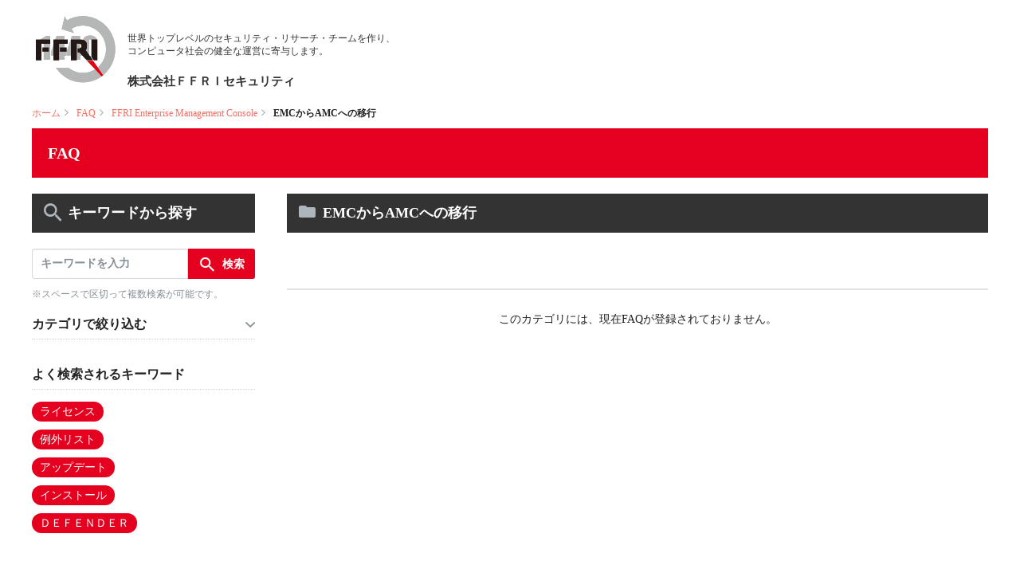

--- FILE ---
content_type: text/html
request_url: https://supportyarai.ffri.jp/faq_list.html?page=1&category=32
body_size: 30006
content:
<!DOCTYPE html>
<html lang="ja">
<head>
  <meta charset="UTF-8">

  <meta name="viewport" content="width=device-width, initial-scale=1, shrink-to-fit=no">

  <title>EMCからAMCへの移行｜FAQ｜株式会社ＦＦＲＩセキュリティ</title>

<!-- header_include -->
    <META HTTP-EQUIV="Content-type" CONTENT="text/html; charset=UTF-8">
    <meta http-equiv="X-UA-Compatible" content="IE=edge">
    <meta name="format-detection" content="telephone=no">
    <meta name="viewport" content="width=device-width, initial-scale=1">
    <meta name="description" content="">

    <link href="client_content/user/css/style.css" rel="stylesheet">
    <link href="client_content/user/css/layout.css" rel="stylesheet">
    <link href="client_content/user/css/media.css" rel="stylesheet">

    <link href="client_content/user/css/jquery.mmenu.all.css" rel="stylesheet">
    <script src="client_content/user/js/modernizr.js"></script> <!-- Modernizr -->

    <link rel="shortcut icon" href="https://supportyarai.ffri.jp/client_content/user/images/favicon.ico">
    <link rel="alternate" type="apprication/rss+xml" title="RSS 2.0" href="http://www.ffri.jp/rss.xml" />


    <!-- HTML5 shim and Respond.js for IE8 support of HTML5 elements and media queries -->
    <!--[if lt IE 9]>
      <script src="https://oss.maxcdn.com/html5shiv/3.7.2/html5shiv.min.js"></script>
      <script src="https://oss.maxcdn.com/respond/1.4.2/respond.min.js"></script>
    <!--[endif]-->


<!-- vendor css -->
<link href="isfw_assets/lib/font-awesome/css/font-awesome.css" rel="stylesheet">
<link href="isfw_assets/lib/Ionicons/css/ionicons.css" rel="stylesheet">

<link href="isfw_assets/css/isfw.css" rel="stylesheet">
<link href="client_content/i-ask/css/style.css" rel="stylesheet">

<link href="client_content/user/css/fixed_ffri-faq.css" rel="stylesheet">
<!-- /header_include -->

</head>

<body>
  <div id="wrapper" class="isfw_mainpanel">

<!-- header -->
  <header id="header" class="slide-down isfw_header">
   <div id="pagetop">
    <div class="clearfix">
     <div class="logo-area">
      <div class="logo"><a href="https://www.ffri.jp/index.htm"><img src="client_content/user/images/logo.png" alt="株式会社ＦＦＲＩセキュリティ"></a></div>
      <h1>世界トップレベルのセキュリティ・リサーチ・チームを作り、<br class="tabnon">コンピュータ社会の健全な運営に寄与します。<span>株式会社ＦＦＲＩセキュリティ</span></h1>
     </div>
    </div>
   </div>
  </header>
<!-- / header -->
<div class="isfw_pagebody">
  
  <!-- pankuzu_area_val -->
  <div class="isfw_pc">
  <div class="isfw_topicpath">
    <ul class="topicpath-list">
      <li class="topicpath-item"><a href="https://www.ffri.jp/">ホーム</a></li><li class="topicpath-item"><a href="./?page=1">FAQ</a></li><li class="topicpath-item"><a href='faq_list.html?page=1&amp;category=12'>FFRI Enterprise Management Console</a></li><li class="topicpath-item">EMCからAMCへの移行</li>
    </ul>
  </div>
</div>

  <!-- sp_menu_val -->
  
<div class="isfw_spmenu">
  <div class="isfw_spmenu-icon" data-toggle="isfw_modal" data-target="#menu-modal">
    <span class="isfw_spmenu-icon-item"><i class="icon ion-ios-search-strong"></i></span>
  </div>

  <div class="isfw_modal fade modal-dialog-top" id="menu-modal" tabindex="-1" aria-hidden="true">
    <div class="modal-dialog">
      <div class="modal-content">
        <div class="modal-header">
          <button type="button" class="close" data-dismiss="isfw_modal">
            <span aria-hidden="true">&times;</span>
          </button>
        </div>
        <div class="modal-body">
          <div class="isfw_sidecontent">
            <!-- sp_menu_keyword_area_val -->
            
<!-- keyword search -->
<div class="isfw_kwsearch">
  <div class="isfw_ttlh2"><h2 class="ttl-item">キーワードから探す</h2></div>
  <form action="faq.html?page=1" method="post" name="searchForm_sp_menu_keyword_area" class="form-inline" onsubmit="return checkMainSearch_2('searchForm_sp_menu_keyword_area', 'key');">

    <!-- kwsearch-content -->
    <div class="kwsearch-content">
      <div class="kwsearch-form form-group">
        <input name="key" type="text" value="" class="form-control" placeholder="キーワードを入力" />
        <span class="isfw_btn"><input type="submit" name="btn" value="検索" class="btn-item" /></span>
      </div>
      <p class="caption">※スペースで区切って複数検索が可能です。</p>
    </div>
    <!-- /.kwsearch-content -->

    <!-- refine-content -->
    <div class="kwsearch-refine">
      <div class="isfw_ttlh3"><h3 class="ttl-item">カテゴリで絞り込む</h3></div>
      <div class="kwsearch-refine-content">
        <ul class="checkbox">
          <li class="checkbox-item"><label><input type="checkbox" id="cid[2]" name="cid[2]" class="checkbox-input" value="2" /><span class="checkbox-parts">FFRI yarai</span></label></li>
<li class="checkbox-item"><label><input type="checkbox" id="cid[12]" name="cid[12]" class="checkbox-input" value="12" /><span class="checkbox-parts">FFRI Enterprise Management Console</span></label></li>
<li class="checkbox-item"><label><input type="checkbox" id="cid[20]" name="cid[20]" class="checkbox-input" value="20" /><span class="checkbox-parts">FFRI AMC</span></label></li>
<li class="checkbox-item"><label><input type="checkbox" id="cid[36]" name="cid[36]" class="checkbox-input" value="36" /><span class="checkbox-parts">重要トピック</span></label></li>
<li class="checkbox-item"><label><input type="checkbox" id="cid[38]" name="cid[38]" class="checkbox-input" value="38" /><span class="checkbox-parts">マルウェア情報</span></label></li>

        </ul>
      </div>
    </div>
    <!-- /.refine-content -->

    <!-- frequently-content -->
    <div class="kwsearch-frequently">
      <div class="isfw_ttlh3"><h3 class="ttl-item">よく検索されるキーワード</h3></div>
      <div class="kwsearch-frequently-content">
        <ul class="kwsearch-frequently-list">
          <li class="frequently-item"><a href="faq.html?page=1&amp;key=%E3%83%A9%E3%82%A4%E3%82%BB%E3%83%B3%E3%82%B9">ライセンス</a></li>
<li class="frequently-item"><a href="faq.html?page=1&amp;key=%E4%BE%8B%E5%A4%96%E3%83%AA%E3%82%B9%E3%83%88">例外リスト</a></li>
<li class="frequently-item"><a href="faq.html?page=1&amp;key=%E3%82%A2%E3%83%83%E3%83%97%E3%83%87%E3%83%BC%E3%83%88">アップデート</a></li>
<li class="frequently-item"><a href="faq.html?page=1&amp;key=%E3%82%A4%E3%83%B3%E3%82%B9%E3%83%88%E3%83%BC%E3%83%AB">インストール</a></li>
<li class="frequently-item"><a href="faq.html?page=1&amp;key=%EF%BC%A4%EF%BC%A5%EF%BC%A6%EF%BC%A5%EF%BC%AE%EF%BC%A4%EF%BC%A5%EF%BC%B2">ＤＥＦＥＮＤＥＲ</a></li>

        </ul>
      </div>    </div>
    <!-- /.frequently-content -->

  </form>
</div>
<!-- /.kwsearch -->

            <!-- sp_menu_category_area_val -->
            
<div class="isfw_catsearch">

  <div class="isfw_ttlh2"><h2 class="ttl-item">カテゴリから探す</h2></div>

  <div class="catsearch-content">
<ul class="cat1st">
<li class="cat-item"><div class="cat-item-inner"><a href="faq_list.html?page=1&amp;category=2"><span class="link-item">FFRI yarai</span><span class="link-item-num"></span></a><span class="cat-open"></span></div>
<ul class="cat2nd">
<li class="cat-item"><div class="cat-item-inner"><a href="faq_list.html?page=1&amp;category=3"><span class="link-item">一般情報</span><span class="link-item-num">(68件)</span></a></div></li>
<li class="cat-item"><div class="cat-item-inner"><a href="faq_list.html?page=1&amp;category=4"><span class="link-item">インストール/アップデート</span><span class="link-item-num">(19件)</span></a></div></li>
<li class="cat-item"><div class="cat-item-inner"><a href="faq_list.html?page=1&amp;category=5"><span class="link-item">ライセンス</span><span class="link-item-num">(15件)</span></a></div></li>
<li class="cat-item"><div class="cat-item-inner"><a href="faq_list.html?page=1&amp;category=6"><span class="link-item">ポリシー</span><span class="link-item-num"></span></a></div></li>
<li class="cat-item"><div class="cat-item-inner"><a href="faq_list.html?page=1&amp;category=7"><span class="link-item">スキャン/検知/例外リスト</span><span class="link-item-num">(30件)</span></a></div></li>
<li class="cat-item"><div class="cat-item-inner"><a href="faq_list.html?page=1&amp;category=8"><span class="link-item">エラー</span><span class="link-item-num">(3件)</span></a></div></li>
<li class="cat-item"><div class="cat-item-inner"><a href="faq_list.html?page=1&amp;category=30"><span class="link-item">EDR機能</span><span class="link-item-num">(8件)</span></a></div></li>
<li class="cat-item"><div class="cat-item-inner"><a href="faq_list.html?page=1&amp;category=34"><span class="link-item">クラウド連携機能</span><span class="link-item-num">(6件)</span></a></div></li>
<li class="cat-item"><div class="cat-item-inner"><a href="faq_list.html?page=1&amp;category=11"><span class="link-item">その他</span><span class="link-item-num">(19件)</span></a></div></li>
</ul>
</li>
<li class="cat-item"><div class="cat-item-inner"><a href="faq_list.html?page=1&amp;category=12"><span class="link-item">FFRI Enterprise Management Console</span><span class="link-item-num"></span></a><span class="cat-open"></span></div>
<ul class="cat2nd">
<li class="cat-item"><div class="cat-item-inner"><a href="faq_list.html?page=1&amp;category=13"><span class="link-item">一般情報</span><span class="link-item-num">(19件)</span></a></div></li>
<li class="cat-item"><div class="cat-item-inner"><a href="faq_list.html?page=1&amp;category=14"><span class="link-item">インストール/アップデート</span><span class="link-item-num">(9件)</span></a></div></li>
<li class="cat-item"><div class="cat-item-inner"><a href="faq_list.html?page=1&amp;category=15"><span class="link-item">ライセンス</span><span class="link-item-num">(2件)</span></a></div></li>
<li class="cat-item"><div class="cat-item-inner"><a href="faq_list.html?page=1&amp;category=16"><span class="link-item">ポリシー</span><span class="link-item-num">(2件)</span></a></div></li>
<li class="cat-item"><div class="cat-item-inner"><a href="faq_list.html?page=1&amp;category=17"><span class="link-item">スキャン/検知/例外リスト</span><span class="link-item-num">(11件)</span></a></div></li>
<li class="cat-item"><div class="cat-item-inner"><a href="faq_list.html?page=1&amp;category=18"><span class="link-item">エラー</span><span class="link-item-num"></span></a></div></li>
<li class="cat-item"><div class="cat-item-inner"><a href="faq_list.html?page=1&amp;category=32"><span class="link-item">EMCからAMCへの移行</span><span class="link-item-num"></span></a></div></li>
<li class="cat-item"><div class="cat-item-inner"><a href="faq_list.html?page=1&amp;category=19"><span class="link-item">その他</span><span class="link-item-num">(2件)</span></a></div></li>
</ul>
</li>
<li class="cat-item"><div class="cat-item-inner"><a href="faq_list.html?page=1&amp;category=20"><span class="link-item">FFRI AMC</span><span class="link-item-num"></span></a><span class="cat-open"></span></div>
<ul class="cat2nd">
<li class="cat-item"><div class="cat-item-inner"><a href="faq_list.html?page=1&amp;category=21"><span class="link-item">一般情報</span><span class="link-item-num">(58件)</span></a></div></li>
<li class="cat-item"><div class="cat-item-inner"><a href="faq_list.html?page=1&amp;category=22"><span class="link-item">インストール/アップデート</span><span class="link-item-num">(25件)</span></a></div></li>
<li class="cat-item"><div class="cat-item-inner"><a href="faq_list.html?page=1&amp;category=23"><span class="link-item">ライセンス</span><span class="link-item-num">(8件)</span></a></div></li>
<li class="cat-item"><div class="cat-item-inner"><a href="faq_list.html?page=1&amp;category=24"><span class="link-item">ポリシー</span><span class="link-item-num">(4件)</span></a></div></li>
<li class="cat-item"><div class="cat-item-inner"><a href="faq_list.html?page=1&amp;category=25"><span class="link-item">スキャン/検知/例外リスト</span><span class="link-item-num">(22件)</span></a></div></li>
<li class="cat-item"><div class="cat-item-inner"><a href="faq_list.html?page=1&amp;category=26"><span class="link-item">エラー</span><span class="link-item-num">(5件)</span></a></div></li>
<li class="cat-item"><div class="cat-item-inner"><a href="faq_list.html?page=1&amp;category=31"><span class="link-item">EDR機能</span><span class="link-item-num">(8件)</span></a></div></li>
<li class="cat-item"><div class="cat-item-inner"><a href="faq_list.html?page=1&amp;category=33"><span class="link-item">EMCからAMCへの移行</span><span class="link-item-num"></span></a></div></li>
<li class="cat-item"><div class="cat-item-inner"><a href="faq_list.html?page=1&amp;category=35"><span class="link-item">クラウド連携機能</span><span class="link-item-num">(6件)</span></a></div></li>
<li class="cat-item"><div class="cat-item-inner"><a href="faq_list.html?page=1&amp;category=27"><span class="link-item">その他</span><span class="link-item-num">(17件)</span></a></div></li>
</ul>
</li>
<li class="cat-item"><div class="cat-item-inner"><a href="faq_list.html?page=1&amp;category=36"><span class="link-item">重要トピック</span><span class="link-item-num">(10件)</span></a></div></li>
<li class="cat-item"><div class="cat-item-inner"><a href="faq_list.html?page=1&amp;category=38"><span class="link-item">マルウェア情報</span><span class="link-item-num">(50件)</span></a><span class="cat-open"></span></div>
<ul class="cat2nd">
<li class="cat-item"><div class="cat-item-inner"><a href="faq_list.html?page=1&amp;category=39"><span class="link-item">サイバー攻撃</span><span class="link-item-num">(12件)</span></a></div></li>
<li class="cat-item"><div class="cat-item-inner"><a href="faq_list.html?page=1&amp;category=40"><span class="link-item">ランサムウェア</span><span class="link-item-num">(44件)</span></a></div></li>
<li class="cat-item"><div class="cat-item-inner"><a href="faq_list.html?page=1&amp;category=41"><span class="link-item">ファイルレスマルウェア</span><span class="link-item-num">(8件)</span></a></div></li>
<li class="cat-item"><div class="cat-item-inner"><a href="faq_list.html?page=1&amp;category=42"><span class="link-item">脆弱性攻撃</span><span class="link-item-num">(4件)</span></a></div></li>
</ul>
</li>
</ul>

  </div>
  <!-- /.catsearch-content -->

</div>
<!-- /.catsearch -->

          </div>
        </div>
      </div>
    </div>
  </div>
  <!-- /.isfw_modal -->
</div>
<!-- /.isfw_spmenu -->



  <div class="isfw_ttlh1"><h1 class="ttl-item">FAQ</h1></div>

  <div class="isfw_container ">
    <div class="isfw_sidecontent">
      <!-- side_keyword_area_val -->
      
<!-- keyword search -->
<div class="isfw_kwsearch">
  <div class="isfw_ttlh2"><h2 class="ttl-item">キーワードから探す</h2></div>
  <form action="faq.html?page=1" method="post" name="searchForm_side_keyword_area" class="form-inline" onsubmit="return checkMainSearch_2('searchForm_side_keyword_area', 'key');">

    <!-- kwsearch-content -->
    <div class="kwsearch-content">
      <div class="kwsearch-form form-group">
        <input name="key" type="text" value="" class="form-control" placeholder="キーワードを入力" />
        <span class="isfw_btn"><input type="submit" name="btn" value="検索" class="btn-item" /></span>
      </div>
      <p class="caption">※スペースで区切って複数検索が可能です。</p>
    </div>
    <!-- /.kwsearch-content -->

    <!-- refine-content -->
    <div class="kwsearch-refine">
      <div class="isfw_ttlh3"><h3 class="ttl-item">カテゴリで絞り込む</h3></div>
      <div class="kwsearch-refine-content">
        <ul class="checkbox">
          <li class="checkbox-item"><label><input type="checkbox" id="cid[2]" name="cid[2]" class="checkbox-input" value="2" /><span class="checkbox-parts">FFRI yarai</span></label></li>
<li class="checkbox-item"><label><input type="checkbox" id="cid[12]" name="cid[12]" class="checkbox-input" value="12" /><span class="checkbox-parts">FFRI Enterprise Management Console</span></label></li>
<li class="checkbox-item"><label><input type="checkbox" id="cid[20]" name="cid[20]" class="checkbox-input" value="20" /><span class="checkbox-parts">FFRI AMC</span></label></li>
<li class="checkbox-item"><label><input type="checkbox" id="cid[36]" name="cid[36]" class="checkbox-input" value="36" /><span class="checkbox-parts">重要トピック</span></label></li>
<li class="checkbox-item"><label><input type="checkbox" id="cid[38]" name="cid[38]" class="checkbox-input" value="38" /><span class="checkbox-parts">マルウェア情報</span></label></li>

        </ul>
      </div>
    </div>
    <!-- /.refine-content -->

    <!-- frequently-content -->
    <div class="kwsearch-frequently">
      <div class="isfw_ttlh3"><h3 class="ttl-item">よく検索されるキーワード</h3></div>
      <div class="kwsearch-frequently-content">
        <ul class="kwsearch-frequently-list">
          <li class="frequently-item"><a href="faq.html?page=1&amp;key=%E3%83%A9%E3%82%A4%E3%82%BB%E3%83%B3%E3%82%B9">ライセンス</a></li>
<li class="frequently-item"><a href="faq.html?page=1&amp;key=%E4%BE%8B%E5%A4%96%E3%83%AA%E3%82%B9%E3%83%88">例外リスト</a></li>
<li class="frequently-item"><a href="faq.html?page=1&amp;key=%E3%82%A2%E3%83%83%E3%83%97%E3%83%87%E3%83%BC%E3%83%88">アップデート</a></li>
<li class="frequently-item"><a href="faq.html?page=1&amp;key=%E3%82%A4%E3%83%B3%E3%82%B9%E3%83%88%E3%83%BC%E3%83%AB">インストール</a></li>
<li class="frequently-item"><a href="faq.html?page=1&amp;key=%EF%BC%A4%EF%BC%A5%EF%BC%A6%EF%BC%A5%EF%BC%AE%EF%BC%A4%EF%BC%A5%EF%BC%B2">ＤＥＦＥＮＤＥＲ</a></li>

        </ul>
      </div>    </div>
    <!-- /.frequently-content -->

  </form>
</div>
<!-- /.kwsearch -->

      <!-- side_category_area_val -->
      
<div class="isfw_catsearch">

  <div class="isfw_ttlh2"><h2 class="ttl-item">カテゴリから探す</h2></div>

  <div class="catsearch-content">
<ul class="cat1st">
<li class="cat-item"><div class="cat-item-inner"><a href="faq_list.html?page=1&amp;category=2"><span class="link-item">FFRI yarai</span><span class="link-item-num"></span></a><span class="cat-open"></span></div>
<ul class="cat2nd">
<li class="cat-item"><div class="cat-item-inner"><a href="faq_list.html?page=1&amp;category=3"><span class="link-item">一般情報</span><span class="link-item-num">(68件)</span></a></div></li>
<li class="cat-item"><div class="cat-item-inner"><a href="faq_list.html?page=1&amp;category=4"><span class="link-item">インストール/アップデート</span><span class="link-item-num">(19件)</span></a></div></li>
<li class="cat-item"><div class="cat-item-inner"><a href="faq_list.html?page=1&amp;category=5"><span class="link-item">ライセンス</span><span class="link-item-num">(15件)</span></a></div></li>
<li class="cat-item"><div class="cat-item-inner"><a href="faq_list.html?page=1&amp;category=6"><span class="link-item">ポリシー</span><span class="link-item-num"></span></a></div></li>
<li class="cat-item"><div class="cat-item-inner"><a href="faq_list.html?page=1&amp;category=7"><span class="link-item">スキャン/検知/例外リスト</span><span class="link-item-num">(30件)</span></a></div></li>
<li class="cat-item"><div class="cat-item-inner"><a href="faq_list.html?page=1&amp;category=8"><span class="link-item">エラー</span><span class="link-item-num">(3件)</span></a></div></li>
<li class="cat-item"><div class="cat-item-inner"><a href="faq_list.html?page=1&amp;category=30"><span class="link-item">EDR機能</span><span class="link-item-num">(8件)</span></a></div></li>
<li class="cat-item"><div class="cat-item-inner"><a href="faq_list.html?page=1&amp;category=34"><span class="link-item">クラウド連携機能</span><span class="link-item-num">(6件)</span></a></div></li>
<li class="cat-item"><div class="cat-item-inner"><a href="faq_list.html?page=1&amp;category=11"><span class="link-item">その他</span><span class="link-item-num">(19件)</span></a></div></li>
</ul>
</li>
<li class="cat-item"><div class="cat-item-inner"><a href="faq_list.html?page=1&amp;category=12"><span class="link-item">FFRI Enterprise Management Console</span><span class="link-item-num"></span></a><span class="cat-open"></span></div>
<ul class="cat2nd">
<li class="cat-item"><div class="cat-item-inner"><a href="faq_list.html?page=1&amp;category=13"><span class="link-item">一般情報</span><span class="link-item-num">(19件)</span></a></div></li>
<li class="cat-item"><div class="cat-item-inner"><a href="faq_list.html?page=1&amp;category=14"><span class="link-item">インストール/アップデート</span><span class="link-item-num">(9件)</span></a></div></li>
<li class="cat-item"><div class="cat-item-inner"><a href="faq_list.html?page=1&amp;category=15"><span class="link-item">ライセンス</span><span class="link-item-num">(2件)</span></a></div></li>
<li class="cat-item"><div class="cat-item-inner"><a href="faq_list.html?page=1&amp;category=16"><span class="link-item">ポリシー</span><span class="link-item-num">(2件)</span></a></div></li>
<li class="cat-item"><div class="cat-item-inner"><a href="faq_list.html?page=1&amp;category=17"><span class="link-item">スキャン/検知/例外リスト</span><span class="link-item-num">(11件)</span></a></div></li>
<li class="cat-item"><div class="cat-item-inner"><a href="faq_list.html?page=1&amp;category=18"><span class="link-item">エラー</span><span class="link-item-num"></span></a></div></li>
<li class="cat-item"><div class="cat-item-inner"><a href="faq_list.html?page=1&amp;category=32"><span class="link-item">EMCからAMCへの移行</span><span class="link-item-num"></span></a></div></li>
<li class="cat-item"><div class="cat-item-inner"><a href="faq_list.html?page=1&amp;category=19"><span class="link-item">その他</span><span class="link-item-num">(2件)</span></a></div></li>
</ul>
</li>
<li class="cat-item"><div class="cat-item-inner"><a href="faq_list.html?page=1&amp;category=20"><span class="link-item">FFRI AMC</span><span class="link-item-num"></span></a><span class="cat-open"></span></div>
<ul class="cat2nd">
<li class="cat-item"><div class="cat-item-inner"><a href="faq_list.html?page=1&amp;category=21"><span class="link-item">一般情報</span><span class="link-item-num">(58件)</span></a></div></li>
<li class="cat-item"><div class="cat-item-inner"><a href="faq_list.html?page=1&amp;category=22"><span class="link-item">インストール/アップデート</span><span class="link-item-num">(25件)</span></a></div></li>
<li class="cat-item"><div class="cat-item-inner"><a href="faq_list.html?page=1&amp;category=23"><span class="link-item">ライセンス</span><span class="link-item-num">(8件)</span></a></div></li>
<li class="cat-item"><div class="cat-item-inner"><a href="faq_list.html?page=1&amp;category=24"><span class="link-item">ポリシー</span><span class="link-item-num">(4件)</span></a></div></li>
<li class="cat-item"><div class="cat-item-inner"><a href="faq_list.html?page=1&amp;category=25"><span class="link-item">スキャン/検知/例外リスト</span><span class="link-item-num">(22件)</span></a></div></li>
<li class="cat-item"><div class="cat-item-inner"><a href="faq_list.html?page=1&amp;category=26"><span class="link-item">エラー</span><span class="link-item-num">(5件)</span></a></div></li>
<li class="cat-item"><div class="cat-item-inner"><a href="faq_list.html?page=1&amp;category=31"><span class="link-item">EDR機能</span><span class="link-item-num">(8件)</span></a></div></li>
<li class="cat-item"><div class="cat-item-inner"><a href="faq_list.html?page=1&amp;category=33"><span class="link-item">EMCからAMCへの移行</span><span class="link-item-num"></span></a></div></li>
<li class="cat-item"><div class="cat-item-inner"><a href="faq_list.html?page=1&amp;category=35"><span class="link-item">クラウド連携機能</span><span class="link-item-num">(6件)</span></a></div></li>
<li class="cat-item"><div class="cat-item-inner"><a href="faq_list.html?page=1&amp;category=27"><span class="link-item">その他</span><span class="link-item-num">(17件)</span></a></div></li>
</ul>
</li>
<li class="cat-item"><div class="cat-item-inner"><a href="faq_list.html?page=1&amp;category=36"><span class="link-item">重要トピック</span><span class="link-item-num">(10件)</span></a></div></li>
<li class="cat-item"><div class="cat-item-inner"><a href="faq_list.html?page=1&amp;category=38"><span class="link-item">マルウェア情報</span><span class="link-item-num">(50件)</span></a><span class="cat-open"></span></div>
<ul class="cat2nd">
<li class="cat-item"><div class="cat-item-inner"><a href="faq_list.html?page=1&amp;category=39"><span class="link-item">サイバー攻撃</span><span class="link-item-num">(12件)</span></a></div></li>
<li class="cat-item"><div class="cat-item-inner"><a href="faq_list.html?page=1&amp;category=40"><span class="link-item">ランサムウェア</span><span class="link-item-num">(44件)</span></a></div></li>
<li class="cat-item"><div class="cat-item-inner"><a href="faq_list.html?page=1&amp;category=41"><span class="link-item">ファイルレスマルウェア</span><span class="link-item-num">(8件)</span></a></div></li>
<li class="cat-item"><div class="cat-item-inner"><a href="faq_list.html?page=1&amp;category=42"><span class="link-item">脆弱性攻撃</span><span class="link-item-num">(4件)</span></a></div></li>
</ul>
</li>
</ul>

  </div>
  <!-- /.catsearch-content -->

</div>
<!-- /.catsearch -->

    </div>
    <div class="isfw_maincontent">

      <!-- category_no_icon_menu_val -->
      

<!-- catsearch -->
<div class="isfw_catsearch">
  <!-- category-title -->
  <div class="isfw_ttlh2"><h2 class="ttl-item">EMCからAMCへの移行</h2></div>

</div>
<!-- /.catsearch -->


      <!-- category_small_icon_menu_val -->
      

      <!-- category_big_icon_menu_val -->
      

      <div class="isfw_results">

        <!-- listhead -->
        <div class="listhead">
          <span class="listhead-cont"></span>
        </div>

        <!-- result-content -->
        <div class="results-content">
          <ul class="faq-list">
            <li><span class="no_faq_data">このカテゴリには、現在FAQが登録されておりません。</span></li>

          </ul>
        </div>

      </div>

      <!-- pager_area_val -->
      

      <!-- faq_rank_area_val -->
      

    </div>
    <!-- /.isfw_maincontent -->

  </div>
  <!-- .isfw_container -->

  <!-- pankuzu_area_sp_val -->
  <div class="isfw_sp">
  <div class="isfw_topicpath">
    <ul class="topicpath-list">
      <li class="topicpath-item"><a href="https://www.ffri.jp/">ホーム</a></li><li class="topicpath-item"><a href="./?page=1">FAQ</a></li><li class="topicpath-item"><a href='faq_list.html?page=1&amp;category=12'>FFRI Enterprise Management Console</a></li><li class="topicpath-item">EMCからAMCへの移行</li>
    </ul>
  </div>
</div>

  <!-- credit -->
  <div class="service_mark text-right"><a href="http://scala-com.jp/i-ask/" target="_blank"><img src="isfw_assets/service/i-ask/img/logo_iask.gif" alt="Powered by i-ask"></a></div>


</div>
<!-- .isfw_pagebody -->
<!-- footer -->
  <div class="pagetop"><a href="#wrapper"><img src="client_content/user/images/pagetop.jpg" alt="pagetop"></a></div>

  <footer id="footer" class="isfw_footer">
  <div class="inner clearfix">
  <div class="logo"><img src="client_content/user/images/logo.png" alt="株式会社ＦＦＲＩセキュリティ"></div>
  <p class="footer-info"><span>株式会社ＦＦＲＩセキュリティ</span></p>
  <p class="copy"><small>Copyright(C)<script type="text/javascript">document.write(new Date().getFullYear());</script> ＦＦＲＩ Ｓｅｃｕｒｉｔｙ， Ｉｎｃ． All Rights Reserved.</small></p>
  </div>
  </footer>
<!-- / footer -->

</div><!-- .isfw_mainpanel -->

<!-- footer_include -->

<script src="https://ajax.googleapis.com/ajax/libs/jquery/1.11.3/jquery.min.js"></script>
<script src="client_content/user/js/bootstrap.min.js"></script>

<script src="client_content/user/js/jquery.flexslider-min.js"></script>
<script src="client_content/user/js/jquery.mmenu.all.min.js"></script>
<script src="client_content/user/js/sidemenu.js"></script>
<script src="client_content/user/js/custom.js"></script>
<script>
$(function(){
$(".open").on("click", function() {
  $(this).next().slideToggle("slow");
  if ($(this).hasClass('active')) {
    $(this).removeClass('active');
  }
  else {
    $(this).addClass('active');
  }
});
});
</script>

<!-- vendor js -->
<!-- 衝突 <script src="isfw_assets/lib/jquery/jquery.js"></script> -->
<script src="isfw_assets/lib/popper.js/popper.js"></script>
<script src="isfw_assets/lib/bootstrap/bootstrap.js"></script>
<script src="isfw_assets/lib/perfect-scrollbar/js/perfect-scrollbar.jquery.min.js"></script>
<script src="isfw_assets/lib/jquery-match-height-master/dist/jquery.matchHeight-min.js"></script>
<!-- 衝突 <script src="isfw_assets/js/libs.js"></script> -->

<!-- i-ask js -->
<script src="isfw_assets/service/i-ask/js/libs.js"></script>
<script src="isfw_assets/service/i-ask/js/jquery-1.7.2.min.js"></script>
<script>
var $172 = $.noConflict(true);
</script>
<script src="isfw_assets/service/i-ask/js/ask_branch.js"></script>
<script src="isfw_assets/service/i-ask/js/branch_scroll.js"></script>
<!-- /footer_include -->

<script src="js/iask.js"></script>

</body>
</html>

--- FILE ---
content_type: text/css
request_url: https://supportyarai.ffri.jp/client_content/user/css/media.css
body_size: 29335
content:
@charset "UTF-8";

.tab02 {display:none;}
@media (max-width: 1250px) {
.tabnon {display:none;}
}
@media (max-width: 1080px) {
.tabnon02 {display:none;}
.tab02 {display:block;}
#pagetop .pull-right nav ul li {font-size:1.4rem; margin-right:5px;}
}
@media (max-width: 1024px) {
	#flexslider .slides li .catch {
		width:40%;
		top:25%;
		right:4%;
		}
		#flexslider .slides li .catch h3 {
			font-size: 3rem;
			font-weight:600;
			margin:0;
			}
		#flexslider .slides li .catch p {
			font-size: 1.4rem;
			margin-top:30px;
			line-height:1.8;
			}
}
@media (max-width: 800px) {
body {
	min-width:0;
	font-weight:500;
	font-size: 13px;
	font-size: 1.3rem;
	}

.sn {display:none;}
.sp {display:block;}
img.maximg {width:100%;}

.col2-contener div.right-column {
	float:none;
	width:100%;
	}
.col2-contener aside { display:none;}
.col2-contener table tr th, .col2-contener table tr td {
	padding:2%;
	}
	.col2-contener table tr th {font-size:1.8rem;}


/*----- header -----*/
header#header {
	padding:2% 2%;
	background-color:#fff;
	}
#pagetop .logo-area {
	width:100%;
	float:none;
	}
	.logo-area .logo {
		width:10%;
		}
		.logo-area .logo img { width:100%;}
	.logo-area h1 {
		margin-top:0;
		font-size:1rem;
		}
		.logo-area h1 span {
			display:block;
			margin-top:5px;
			font-size:1.6rem;
			font-weight:600;
			}
ul.language { display:block; margin:6px 0 0; text-align:right;}
/*#header.fix ul.language {
	position:absolute;
	top:30px;
	left:25%;
	text-align:left;
	}*/

.searchBox {display:inline-block; height:20px; margin-left:10px; vertical-align:middle; font-weight:500;}
.fb-btn {display:inline-block; margin-left:10px; vertical-align:middle;}

nav.gnav,.cd-header-buttons {display:none !important;}

/*  MENU  */
#menu{
    text-align:left;
}
#menubtn{
    cursor: pointer;
    position:fixed !important;
    z-index:1 !important;
    top:2%;
    right:2%;
    width:44px;
    height:44px;
    background-color:rgba(230,0,31,0.8);
    cursor: pointer;
	text-align:center;
	color:#fff;
}
html:not(.mm-opening):not(.mm-opened) #menubtn
{
    transition: top 0.3s ease;
}
#menubtn:before,
#menubtn:after,
#menubtn span.mbdr
{
    background: #fff;
    content: '';
    display: block;
    width: 30px;
    height: 3px;
    position: absolute;
    left: 7px;
}
#menubtn:before
{
    top: 10px;
}
#menubtn span.mbdr
{
    top: 20px;
}
#menubtn:after
{
    top: 30px;
}
#menubtn span.moji {
	position:absolute;
	width:100%;
	left:0;
	bottom:5px;
	font-size:0.9em;
	}

.mm-vertical .mm-panel{
    z-index: 300;
}

/*----- flexslider -----*/
#flexslider .slides li {
	width:100%;
	min-width:0;
	overflow:hidden;
	}
	#flexslider .slides li img {
		width:140%;
		margin-left:-20%;
		}

#flexslider .slides li .catch {
	width:45%;
	position:absolute;
	top:20%;
	right:2%;
	margin:auto;
	}
	#flexslider .slides li .catch h3 {
		font-size:2.8rem;
		font-weight:600;
		margin:0;
		}
	#flexslider .slides li .catch p {
		font-size:1.3rem;
		margin-top:10px;
		line-height:1.8;
		}
/* Control Nav */
#flexslider .flex-control-nav {
overflow: hidden;
position: absolute;
width:100%;
margin:auto;
left:0;
right:0;
text-align:center;
z-index: 10;
bottom: 0;
line-height:1.2em;
}
#flexslider .flex-control-nav li {display:inline;}
#flexslider .flex-control-nav li a {
width: 40px;
height: 5px;
display:inline-block;
text-indent: -20000px;
margin: 0 5px 0;
background:#d1d1d1;
cursor: pointer;
}
#flexslider .flex-control-nav li a.flex-active {
background:#e60012;
}

/*----- Bread_crumb_List -----*/
.bread{
	width:100%;
	padding:15px 0 60px;
}
.bread_crumb {
	width:1000px;
	margin:auto;
	text-align:left;
	}
.bread_crumb li {display:inline; text-transform:uppercase;}
.bread_crumb li:after {
    content : '>';
    padding:0 10px;
}
.bread_crumb li:last-child:after { content : '';}
.bread_crumb li.current {}
.bread_crumb li a {color:#88512d; text-decoration:underline;}

/*----- pagetop -----*/
.pagetop {
    position: fixed;
    bottom: 20px;
    right: 20px;
}
.pagetop a {
    display: block;
}

/*----- footer -----*/
footer#footer {margin-top:2em;}
#footer_inner {padding:0;}
#footer_inner .footer-nav{
	width:100%;
	}
	#footer_inner .footer-nav .col-sm-3 {
		height:auto;
		padding:0;
		border-left:none;
		}
		#footer_inner .footer-nav .col-sm-3 p {
			cursor:pointer;
			display:block;
			padding:15px;
			margin-bottom:0;
			border-bottom:1px solid #ddd;
			position:relative;
			}
			#footer_inner .footer-nav .col-sm-3 p:after {
				content:"\e081";
				font-family: 'Glyphicons Halflings';
				position:absolute;
				top:30%;
				right:5%;
				color:#666;
				font-size:1.5rem;
				}
				#footer_inner .footer-nav .col-sm-3 p.active:after {
					content:"\e082";
					color:#999;
					}
#footer_inner .footer-nav .col-sm-3 > ul {display: none; width:90%; margin:10px auto 0;}

.other-link ul li {display:block; padding:5px 10px;}
.other-link ul li:before {content:"-"; margin-right:5px;}
.other-link ul li:nth-child(2) { border:none; margin:0; padding:5px 10px;}

footer#footer .inner {padding:20px 0;}
footer#footer .inner .logo {
	float:none;
	width:115px;
	margin:auto;
	text-align:center;
	}
	footer#footer .inner .logo img {width:100%;}
footer#footer .inner .footer-info {
	 float:none;
	 padding-top:15px;
	 }
footer#footer .inner .copy {
	float:none;
	text-align:center;
	margin:auto;
	}
	footer#footer .inner .copy small {
		display:block;
		padding-top:20px;
		}
/*----- common -----*/
.logo img {zoom:.5; width:100%;}
.inner {width:96%;}
.inner-big {width:100%;}

#sub-containar .inner {width:92%;}

.pos-ttl {position:static;}

/* button */
.button {
	position: relative;
	display: inline-block;
	padding: .75em 0;
	max-width:300px;
	width:100%;
	border: 2px solid #f66c62;
	color: #ff6e63;
	text-align: center;
	text-decoration: none;
	transition: all .3s;
	font-size:1.5rem;
}
.button::before {
	position: absolute;
	top: 50%;
	left: 1.5em;
	content: '';
	margin-top: -4px;
	border: 6px solid transparent;
	border-top-width: 4px;
	border-bottom-width: 4px;
	border-left-color: #ff6e63;
	transition: all .2s;
}
.button:hover::before {
	left:2.5em;
	border-left-color:#ff6e63;
}
.button:hover,.button.on {
	background:#ff6e63;
	border-color:#ff6e63;
	color:#fff;
	text-decoration:none;
	}

.button02 {
	display:inline-block;
	position: relative;
	padding:8px 20px 8px 30px;
	font-size:1.3rem;
	line-height:1;
	color:#f66c62;
	}
.button02:before {
	content: '';
	display: inline-block;
	position: absolute;
	top: 50%;
	left: 15px;
	width: 0;
	height: 0;
	margin-top: -5px;
	border-top: 4px solid transparent;
	border-right: 6px solid transparent;
	border-bottom: 4px solid transparent;
	border-left: 6px solid #f66c62;
	}

.button03 {
	display:inline-block;
	position:relative;
	padding:15px 0;
	text-align:center;
	border:1px solid #e6001f;
	background-color:#fff;
	font-size:1.4rem;
	font-weight:600;
	line-height:1;
	color:#e6001f;
	width:100%;
	outline: none;
	}
	.button03:link {color:#e6001f;}

/* ttl */
.h2-ttl {
	font-size:2rem;
	color:#e60012;
	border-bottom: solid 2px #EEE;
    margin-bottom: 1.5em;
    line-height: 1.4em;
	font-weight:600;
	}
.h3-ttl {
	font-size:1.6rem;
	border-left:4px solid #e60012;
	padding-left:15px;
	font-weight:600;
	}

.s-ttl {font-size:1.1em; font-weight:600; margin-bottom:10px;}

/* font */
.l-txt {
	font-size:1.6rem;
	}
.m-txt {
	font-size:1.5rem;
	line-height:1.8;
	}
.s-txt {
	font-size:1.4rem;
	line-height:1.6;
	}

/* list-style */
ul.col4-link {width:100%;}
ul.col4-link li {
	width:100%;
	margin-right:0;
	margin-bottom:2%;
	}
	ul.col4-link li:nth-child(even) {margin-right:0;}
	ul.col4-link li h3 {
		font-size:1.6rem;
		}
		ul.col4-link li a {
			padding:4%;
			}
/*20171220追加*/
ul.col2-link {width:100%;}
ul.col2-link li {
	width:100%;
	margin-right:0;
	margin-bottom:2%;
	}
	ul.col2-link li:nth-child(even) {margin-right:0;}
	ul.col2-link li h3 {
		font-size:1.6rem;
		}
		ul.col2-link li a {
			padding:4%;
			}
/* link */
.page-link3 {background-color:#f0f0f0; padding:5%;}
.page-link3 ul {width:100%;}
.page-link3 ul li {
	width:100%;
	float:none;
	}
	.page-link3 ul li:nth-child(2) {
		margin:1% 0;
		}
	.page-link3 ul li a {
		display:block;
		padding:5% 0 20px;
		font-size:1.6rem;
		font-weight:600;
		position:relative;
		background-color:#fff;
		border:none;
		}
		.page-link3 ul li a:link {color:#222;}
		.page-link3 ul li a:after {
			position:absolute;
			font-size:1.2rem;
			color:#e60012;
			bottom:5px;
			}
			.page-link3 ul li a:hover {color:#fff;}

.page-link4 {background-color:#f0f0f0; padding:5%;}
.page-link4 ul {width:100%;}
.page-link4 ul li {
	width:100%;
	float:none;
        padding-bottom:1%;
	}
	/*.page-link4 ul li:nth-child(3) {
		margin:1% 0;
		}*/
	.page-link4 ul li p{
                line-height:1.2;
                }
	.page-link4 ul li a {
		display:block;
		padding:5% 0 20px;
		font-size:1.6rem;
		font-weight:600;
		position:relative;
		background-color:#fff;
		border:none;
		}
		.page-link4 ul li a:link {color:#222;}
		.page-link4 ul li a:after {
			position:absolute;
			font-size:1.2rem;
			color:#e60012;
			bottom:5px;
			}
			.page-link4 ul li a:hover {color:#fff;}
/*20171220追加*/
.page-link2 {background-color:#f0f0f0; padding:5%;}
.page-link2 ul {width:100%;}
.page-link2 ul li {
	width:100%;
	float:none;
	}
	.page-link2 ul li:last-child {
		margin:1% 0;
		}
	.page-link2 ul li a {
		display:block;
		padding:5% 0 20px;
		font-size:1.6rem;
		font-weight:600;
		position:relative;
		background-color:#fff;
		border:none;
		}
		.page-link2 ul li a:link {color:#222;}
		.page-link2 ul li a:after {
			position:absolute;
			font-size:1.2rem;
			color:#e60012;
			bottom:5px;
			}
			.page-link2 ul li a:hover {color:#fff;}

/* box-layout */


.personal .graybox,.business .graybox {padding:5%; margin-bottom:35px;}
.personal .graybox figure {margin-bottom:0;}
	.graybox figure {
		max-width:350px;
		width:30%;
		padding:0;
		float:left;
		text-align:center;
		position:relative;
		}
		.graybox figure.white-imgbox {background-color:#fff;}
		.graybox figure figcaption {
			width:90%;
			position:absolute;
			left:0;
			right:0;
			margin-left:auto;
			margin-right:auto;
			bottom:-60px;
			font-weight:600;
			}
			.graybox figure figcaption span {
				display:block;
				margin:0 auto 5px;
				padding:5px;
				border:1px solid #e60012;
				line-height:1;
				color:#e60012;
				}
	.graybox .txt-area {
		width:64%;
		float:right;
		}
		.graybox .txt-area h3 {
			font-size:4rem;
			font-weight:600;
			color:#000;
			margin:0;
			}
			.graybox .txt-area h3.mt40 {margin-top:40px;}
		.graybox .txt-area .red-ttl {
			margin:5px 0 20px;
			font-size:1.8rem;
			font-weight:600;
			color:#e60012;
			}
		.graybox .txt-area p {line-height:1.8;}
		.graybox .txt-area ul {margin-top:35px;}
		.graybox .txt-area ul li {
			max-width:305px;
			width:46%;
			display:inline-block;
			}
			.graybox .txt-area ul li:nth-child(even) {margin-left:15px;}
			.graybox .txt-area ul li img {
				max-width:240px;
				width:100%;
				}

.graybox .txt-area .mr_f_ttl {margin-bottom:25px;}
.graybox .txt-area .mr_f_ttl .left {
	float:left;
	max-width:375px;
	width:48%;
	}
	.graybox .txt-area .mr_f_ttl .left img { width:100%;}
.graybox .txt-area .mr_f_ttl .right {
	float:left;
	margin-left:35px;
	max-width:237px;
	width:48%;
	}
	.graybox .txt-area .mr_f_ttl .right img { width:100%;}

.bdr-box {
	padding:4%;
	}
	.bdr-box:hover {background-color:#ddd;}

.red-box {
	border:4px solid #e6001f;
	padding:25px;
	width:100%;
	}

/*----- index layout -----*/
.top-content .inner {width:100%;}
.top-content ul.col3 li {
	position:relative;
	width:33%;
	}
	.top-content ul.col3 li figure {
		width:100%;
		}
		.top-content ul.col3 li figure img {width:100%;}
.top-content ul.col3 li:nth-child(3n+2) {
    margin-left: 0.5%;
    margin-right: 0.5%;
}
.top-content ul.col3 li .pos-ttl {
	width:100%;
	padding:2% 0;
	}
	.top-content ul.col3 li .pos-ttl h3 {font-size:1.4rem; font-weight:600;}
	.top-content ul.col3 li .pos-ttl h3 span {display:block; margin-bottom:10px}
.top-content ul.col3 li p { display:none;}

.top-greet {
	margin:3em auto 0;
	padding:15% 5% 10%;
	background:url(/assets/images/top/greet_img.jpg) no-repeat left top;
	background-size:cover;
	}
.top-greet .inner .txt-area {
	width:100%;
	margin-left:0;
	position:relative;
	padding-top:0;
	}
	.top-greet .inner .txt-area .pos-ttl {
		width:100%;
		padding:30px;
		font-weight:600;
		position:static;
		top:0;
		left:0;
		text-align:left;
		}
		.top-greet .inner .txt-area .pos-ttl h2 {font-size:2.2rem; margin:0;}
		.top-greet .inner .txt-area .pos-ttl h2 span { margin-left:10px; font-size:0.6em;}
.top-greet .inner .txt-area .greet-txt {margin-left:0;}
.top-greet .inner .txt-area .greet-txt p {background-color: rgba(255,255,255,0.9); padding:5%;}
.top-greet .inner .txt-area .greet-txt:before {
	display:none;
	}
.greetBtn {margin:2em auto 0; text-align:center;}
.greetBtn a.button {background-color: rgba(255,255,255,0.8); margin:auto;}
.greetBtn a.button:hover {background-color:#ff6e63;}


.top-customer {
	padding:0 0 50px;
	}
.top-customer .col-sm-6 .box {}
.top-customer .col-sm-6 .box .pos-ttl {
	width:180px;
	padding:15px 0 20px;
	font-weight:600;
	position:absolute;
	top:-50px;
	left:0;
	right:0;
	margin:auto;
	line-height:1;
	}

.top-customer .col-sm-6 .box {margin-top:90px;}
.top-customer .col-sm-6 .box div.box-inner:before {
	content:url(/assets/images/images/common/bdr.png);
	display:block;
	}
.top-customer .col-sm-6 .box div.box-inner {
	margin-bottom:30px;
	}
.top-customer .col-sm-6 .box div.box-inner figure {
	float:none;
	width:35%;
	margin:auto;
	}
	.top-customer .col-sm-6 .box div.box-inner figure img {zoom:.5;}
.top-customer .col-sm-6 .box div.box-inner .txt-area {
	text-align:center;
	}
	.top-customer .col-sm-6 .box div.box-inner .txt-area img {zoom:.5;}

.top-information {margin-bottom:3em;}
.top-information .ir-info .inner,
.top-information .pr-info .inner,
.top-information .other-info .inner {
	padding-bottom:40px;
	}
.top-information ul li {margin-top:25px;}
.top-information ul li span.date {
	width:auto;
	}
.top-information ul li span.tag {
	width:125px;
	padding:8px 0;
	font-size:1.2rem;
	}
.top-information ul li span.infotxt {
	display:block;
	width:100%;
	margin:10px 0;
	}

.top-bnr ul.col3 {width:90%; margin:auto;}
.top-bnr ul.col3 li { width:100%; margin:0 auto 25px; float:none;}
.top-bnr ul li figure {width:100%; margin-bottom:10px;}
.top-bnr ul li figure img {width:100%;}
.top-bnr ul li h3 {
	font-size:1.4rem;
	font-weight:600;
	line-height:1;
	padding:0;
	}
	.top-bnr ul li h3 span {
		font-size:0.8em;
		display:inline-block;
		border-left:1px solid #ff6e63;
		margin-left:15px;
		padding:5px 0 1px 10px;
		color:#ff6e63;
		}

/*----- sub-visual -----*/
#sub-visual {
	background-size:cover;
	padding:35px 0;
	margin-bottom:35px;
	}
	#sub-visual h2 {font-size:2rem;}

#sub-visual02 {
	height:auto;
	margin:0 auto 30px;
	}
	#sub-visual02 .key-images {
		height:auto;
		padding:60px 5% 20px;
		position:relative;
		}
		#sub-visual02 .key-images:after {
			content:"";
			background-color:rgba(0,0,0,0.25);
			width:100%;
			height:400px;
			position:absolute;
			top:0;
			left:0;
			z-index:0;
			}
	#sub-visual02 .visual-ttl:after {
		display: none;
	}
	#sub-visual02 .visual-ttl {
		position:static;
		z-index:1;
		}
	#sub-visual02 .visual-ttl h2 {
		font-size:2.6rem;
		margin-bottom:5px;
		}
	#sub-visual02 .visual-ttl p.sub-ttl {font-size:1.4rem; padding-bottom:20px;}
	#sub-visual02 .visual-ttl h2,
	#sub-visual02 .visual-ttl p.sub-ttl {z-index:1; color:#fff; position:relative;}
	#sub-visual02 .visual-ttl p.sub-ttl:after {
		width: 40%;
		}
.research #sub-visual02 .key-images,
.seminar #sub-visual02 .key-images,
.company #sub-visual02 .key-images,
.partners #sub-visual02 .key-images,
.contact #sub-visual02 .key-images {background-size:cover;}

/*----- Bread_crumb_List -----*/
.bread{ display:none;}


/*------------------------------------
			sub layout
--------------------------------------*/



/*----- personal -----*/
.ttl-area {margin-bottom:20px;}
.ttl-area figure img {width:150%; margin-left:-25%;}
.ttl-area .pos-ttl,
.ttl-area .pos-ttl.min,
.personal-content03 .ttl-area .pos-ttl {width: 100%; margin:auto; padding:15px 0;}
.ttl-area .pos-ttl h2 {margin:0; font-weight:600; font-size:1.8rem;}
.ttl-area .pos-ttl h2 span { font-size:1.2rem;}

.graybox .txt-area .mr_f_ttl .right {margin-left:4%;}
.graybox .txt-area h3 {font-size:3rem;}
.graybox .txt-area ul li:nth-child(even) {margin-left:1%;}

.sub-foot-bnr ul {width:90%; margin:auto;}
.sub-foot-bnr ul li { width:100%; margin:0 auto 25px; float:none;}
.sub-foot-bnr ul li figure {margin-bottom:10px;}
.sub-foot-bnr ul li h3 {
	font-size:1.4rem;
	font-weight:600;
	line-height:1;
	padding:0;
	}
	.sub-foot-bnr ul li h3 span {
		font-size:0.8em;
		display:inline-block;
		border-left:1px solid #ff6e63;
		margin-left:15px;
		padding:5px 0 1px 10px;
		color:#ff6e63;
		}

/*----- business -----*/
.business-content #products,
.business-content #service,
.business-content #codef {margin-top:4em;}
.business .graybox figure {
	width:90%;
	float:none;
	margin-left:auto;
	margin-right:auto;
	margin-bottom:15px;
	}
	.business .graybox figure.thumbnail_large {
		width:90%;
		height:auto;
		}
	.business .graybox .txt-area {
		width: 100%;
		float: none;
	}
	.business .graybox figure img {width:100%; max-width:320px; margin:auto;}
	.business .graybox .yarai_ttl h3 {width:50%; margin:auto;}
	.business .graybox .yarai_ttl h3 img {width:100%;}
	.business .graybox .txt-area ul li.w60 { display:block; margin-left:auto; margin-right:auto;}

#service dl {display:table; table-layout:fixed; width:100%;}
#service dl dt {display:block; width:100%; padding:15px 0;}
#service dl dd {
	display:block;
	width:100%;
	padding:0;
	}
.service-list {width:100%; padding:4%;}
.service-list.bdr-top { border-top:1px solid #ddd;}
.service-list figure {float:left; width:35%;}
.service-list figure img {width:100%;}
.service-list .txt-area {
    width: 60%;
    float: right;
	}
	.service-list .txt-area h3 {
		font-size:1.6rem;
		font-weight:600;
		margin:0 0 15px;
		color:#222;
		}
	.service-list .txt-area .red-ttl {
		margin: 0 0 15px;
		font-size: 1.4rem;
		font-weight: 600;
		color: #e60012;
		}

/*product詳細*/

.product-ttl h3{
	padding-top:30px;
	float:none;
	}
.product-ttl p {
	float:none;
	}

.product-main figure img,
.product-main dt img{
	width: 300px;
	height: auto;
	margin: auto;
}
.product-main figure {
    float: none;
 	width: 100%;
 	text-align:center;
 }
.product-main dl {
    float: none;
 	width: 100%;
  	text-align:center;
	margin: auto;
}
.product-main .medal{
	position: static;
}

.flex.product-feat dl{
	width:100%;
}
.flex.product-feat0 dl {
    width: 100%;
    padding:3% 1%;
    background-color: #fff;
    border: 1px solid #dddddd;
}
.product-tab{
	width: 100%;
}
.product-tab li{
	width: 100%;
}
.demo.flex{
	display: block;
	padding:0px 20px;
}
.demo dl {
    width: 100%;
    margin-top: 40px;
}
.demo figure img{
    width: 100%;
}
.product-cont .productimg{
    max-width: 100%;
    float: none;
}
.product-cont .productimg img{
	width: 100%;
	height: auto;
}

.product-cont .center img{
	width: 100%;
}

.product-cont .txt {
    max-width: 100%;
}

.engine.flex{
    width: 100%;
    display: block;
}
.engine.flex dl{
    width: 100%;
    display: block;
}

aside.note {
    width: 100%;
}
/*----- company -----*/
ul.col3-list > li {
	float:none;
	width:100%;
	}
	ul.col3-list > li:nth-child(3n+2) {
		margin-left:0;
		margin-right:0;
		}
		ul.col3-list > li figure {
			width:100%;
			margin-bottom:15px;
			text-align:center;
			background-color:#f8f8f8;
			}
ul.col3-list > li > ol { overflow:hidden; margin-bottom:4em;}

/*----- research -----*/
.research-list .bdr-box {
	position:relative;
	padding-bottom:40px;
	}
	.research-list .bdr-box .pos-link {
		right:10px;
		bottom:10px;
		}
		.research-list .bdr-box p { margin-right:0;}

.research-list h3.red-ttl {
	background-size:15px auto;
	padding-left:20px;
	font-size:1.6rem;
	}

.research-list02 .graybox tr th,
.research-list02 .graybox tr td {
	padding-top:8px;
	display:block;
	}
	.research-list02 .graybox tr:first-child th {border-bottom:none;}
.research-list02 .graybox tr th {width:100%; text-align:left; font-size:2rem;}
.research-list02 p.pdf-link a {
	font-size:1.6rem;
	margin-bottom:10px;
	display:block;
	}
	.research-list02 p.pdf-link a span {
		display:block;
		margin-left:0;
		}
	.research-list02 p.pdf-link a span:after {
		position:static;
		margin-left:8px;
		}
/*----- seminar -----*/
.seminar-list li {padding:3%;}
.seminar-list li h4 {font-size:1.8rem;}
.seminar-list li p.location span,
.seminar-list li p.date span {
	display:block;
	margin-bottom:10px;
	}

.seminar-list li .pos-link {
	position:static;
	margin-top:15px;
	}

.seminar .button.w60 {width:100% !important; margin-top:2em;}

/*----- ir -----*/
.company ul.col4-link li a {min-height:0; position:relative;}
.company ul.col4-link li .text-right {position:relative;}
.company ul.col4-link li .arw {
	position:static;
	}
	.company ul.col4-link li .arw:before {
		position:relative;
		}

.sub-information {
	margin-top:50px;
	padding-top:40px;
	border-top:1px solid #ddd;
	}
.sub-information .h2-ttl {margin:10px 0;}
#sub-containar .sub-information .inner {
	width:100%;
	}
.sub-information .pos-link {
	position:static;
	text-align:right;
	}
.sub-information ul {
	margin:0;
	}

.sub-information {margin-bottom:3em;}
.sub-information ul li {margin-top:25px;}
.sub-information ul li span.date {
	width:auto;
	}
.sub-information ul li span.tag {
	width:125px;
	padding:5px 0;
	font-size:1.2rem;
	}
.sub-information ul li span.infotxt {
	display:block;
	width:100%;
	margin:10px 0;
	}

/* ir detail */
.ir aside {
	float:none;
	width:100%;
	}
	.ir aside ul li {
		display:inline-block;
		width:48%;
		font-size:1.2rem;
		}
		.ir aside ul li a:hover, .ir aside ul li a.on {padding-left:0;}

.ir div.right-column {
	float:none;
	width:100%;
	}
ul.ir-list {
	margin:0;
	}
ul.ir-list li {
	padding:8% 2%;
	clear:left;
	border-bottom:1px solid #ddd;
	}
	ul.ir-list li span {vertical-align:top;}
	ul.ir-list li span.date {width:30%; font-size:1.4rem;}
	ul.ir-list li span.tag {
		margin:0 0 0 15px;
		padding:5px 0;
		font-size:1.2rem;
		}
	ul.ir-list li span.infotxt {
		display:block;
		width:100%;
		padding-top:10px;
		font-size:1.4rem;
		}
/*----- contact -----*/
.contact .button03 { display:block; margin:10px auto;}
.contact ul.form-list > li {padding:0 3% 30px;}
.contact .form-list h3 {float:none;}
.contact .tab-right {
	width:100%;
	float:none;
	}
.contact .box {padding:4%;}
ul.btn-col3 {clear:left;}
ul.btn-col3 li {
	float:none;
	width:100%;
	margin-left:auto;
	margin-right:auto;
	}
	ul.btn-col3 li:nth-child(2) {margin-left:auto; margin-right:auto;}
.contact .left, .contact .right {
	float:none;
	width:100%;
	}
	.contact .right .button03 {float:none;}
.contact .box > ol > li {
	display:block;
	width:100%;
	}
.contact .red-box {
	max-width:630px;
	margin:2em auto 0;
	padding:8% 6% 4%;
	}
	.contact .sp-mb1 {margin-bottom:10px;}
	.contact .red-box p span {
		display:inline-block;
		vertical-align:middle;
		}
	.contact .red-box p span.ttl {font-size:1.2rem;}
	.contact .red-box p span.tel-txt {font-size:3rem;}
	.contact .sub-foot-bnr {margin-top:4em;}

/*=============================
	sidemenu
===============================*/
#sidemenu dd nav li.sidemenu-ttl.open-ttl {
	display:block;
	cursor: pointer;
	position:relative;
	padding:8px 0;
	border-bottom:1px solid #1e1e1e;
}
#sidemenu dd nav li.open-ttl:after {
	content: "\e081";
	font-family: 'Glyphicons Halflings';
	position: absolute;
	top: 16px;
	right: 0;
	color: #666;
	font-size: 1.5rem;
	}
	#sidemenu dd nav li.open-ttl.active:after {
		content:"\e082";
		color:#999;
		}


#sidemenu dd{
	padding:5% 5% 7%;
}
#sidemenu dd ul.child {display:none;}
#sidemenu dd li.sidemenu-ttl > span,
#sidemenu dd li.sidemenu-ttl > a,
#sidemenu dd li.sidemenu-ttl > a:link {
    font-size: 1.8rem;
	}

ul.btn-style li a {
	padding:8px 0;
	}

/* business */
ul.personal-style > li,
ul.business-style > li,
ul.company-style > li {
    /* change the height according to your needs - you can even set height: auto */
    height: auto;
    /* here you set the number of columns - use width percentage */
    float: none;
	}
ul.personal-style > li:nth-child(1),
ul.business-style > li:nth-child(1),
ul.company-style > li:nth-child(1) {
	width:100%;
	padding-right:0;
	margin-right:0;
	border-right: none;
	}
ul.business-style > li:nth-child(1) > ul > li {
	width:32%;
	margin-right:0;
	margin-top:2%;
	float:left;
	}
	ul.business-style > li:nth-child(1) > ul > li:nth-child(3n+2) {
		margin-left:2%;
		margin-right:2%;
		}
ul.business-style > li:nth-child(2) {
	width:100%;
	margin:3% 0;
	padding:3% 0;
	border-right:none;
	}
ul.business-style > li:nth-child(3)  {
	width:100%;
	}
	ul.business-style > li:nth-child(3) > ul > li {
		margin-bottom:0;
		}
ul.personal-style > li:nth-child(2),
ul.company-style > li:nth-child(2) {
	width:100%;
	margin:3% 0;
	padding:3% 0;
	border-right:none;
	}
	ul.personal-style > li:nth-child(2) > ul > li {
		float:none;
		width:100%;
		padding:0;
		}
ul.company-style > li:nth-child(3) {
	padding-top:3%;
	}
/* ico */
ul.ico-style > li > ul > li {
		width:33%;
		margin:0;
		padding:6% 0 0;
		}
ul.ico-style > li > ul > li a {font-size:1rem;}

/* arw */
ul.arw-style > li > ul > li {
	width:100%;
	float:none;
	}

}

@media (max-width: 767px) {

	#flexslider .slides li .catch {
		width:90%;
		position:absolute;
		top:66%;
		left:0;
		right:0;
		margin:auto;
		}
		#flexslider .slides li .catch h3 {
			font-size:3.2rem;
			}
		#flexslider .slides li .catch p {
			font-size:1.6rem;
			}

}


@media (max-width: 480px) {

.sp400 { display:block;}

.logo-area .logo {width:20%;}
#flexslider .slides li .catch {top:62%;}
#flexslider .slides li .catch h3 {font-size:2.2rem;}
#flexslider .slides li .catch p {font-size:1.3rem; margin-top:5px; line-height:1.4;}

figure.effect01 p {
margin:15px;
font-size:1.3rem;
}

#menubtn{ top:3.75%;}

/*----- common -----*/
figure.fnon50 {
	float:none !important;
	width:50%;
	margin:auto;
	}
.w60 {width:60% !important;}

/*------------------------------------
			top layout
--------------------------------------*/
ul.language {text-align:right;}

/*------------------------------------
			sub layout
--------------------------------------*/

/*----- personal -----*/
.ttl-area figure {display:none;}
.graybox figure.white-imgbox {background-color:transparent;}
.graybox figure figcaption { position:static; text-align:center;}
.graybox figure figcaption span {margin:0 7% 5px;}
.graybox .txt-area { float:none; width:100%; margin-top:15px;}
.graybox .txt-area h3 {font-size:2.2rem;}
.graybox .txt-area h3.mt40 {margin-top:0;}
.graybox .txt-area .red-ttl {font-size:1.6rem;}
.graybox .txt-area ul li { width:46%; margin:0 1%;}
.graybox .txt-area ul li.w60 {display:block; margin:auto;}
.personal-content03 ul {width:90%; margin:auto;}
.personal-content03 ul li {width:100%; float:none;}

/*product詳細*/
.product-ttl h3{
	font-size:2.4rem;
	}
.product-main02 figure img,
.product-main02 dt img{
	width: 300px;
	height: auto;
	margin: auto;
}
.product-main02 figure {
    float: none;
 	width: 100%;
 	text-align:center;
 }
.product-main02 dl {
    float: none;
 	width: 100%;
  	text-align:center;
	margin: auto;
}
.product-main02 dt, .product-main02 dd {
	float:none;
	width:100%;
	margin:1em 0 0;
}
.product-main02 dd img {width:60%;}
.sub-foot-bnr.sp-mt0 {margin-top:0;}

/*----- company -----*/
ul.col3-list > li figure img {width:100%;}

/*----- seminar -----*/
.seminar-list li h4 {font-size:1.4rem;}

/*----- research -----*/
.col2-contener table tr th {font-size:1.4rem;}

}

@media (max-width: 480px){
    .scroll {
    overflow-x: auto;
    white-space: nowrap;
    }
}

@media (max-width: 800px) {
	.research-list03 .inner .mr_f_ttl .left ,
	.research-list03 .inner .mr_f_ttl .right {
		float:none;
		width: 100%;
}


--- FILE ---
content_type: text/css
request_url: https://supportyarai.ffri.jp/client_content/user/css/fixed_ffri-faq.css
body_size: 2842
content:
table{
    margin: 1em 0;
    width: 100%;
    border-collapse: separate;
    border-right: 1px solid #AAAAAA;
    border-spacing: 0;
    box-shadow: 5px 5px 5px rgba(0, 0, 0, 0.25);
}

table th{
    padding: 10px 10px;
    text-align: center;
    color:#000000;
    background: #DDDDDD;
    border-top: 1px solid #AAAAAA;
    border-bottom: 1px solid #AAAAAA;
    border-left: 1px solid #AAAAAA;
    border-right: none;
}

table td{
    padding: 10px 10px;
    text-align: center;
    border-top: none;
    border-bottom: 1px solid #AAAAAA;
    border-left: 1px solid #AAAAAA;
    border-right: none;
}

pre code div {
    padding: 1em 1em;
    color: #000000;
}

ol li code {
    color: #FF0000;
}

h2.ffri-h2 {
    margin-top: 3em;
    margin-bottom: 1em;
    padding-bottom: 5px;
    border-bottom: 1px solid #AAAAAA;
    font-weight: bold;
}

h3.ffri-h3 {
    margin-top: 2em;
    margin-bottom: 1em;
    padding-bottom: 5px;
    border-bottom: 1px solid #DDDDDD;
    font-weight: bold;
}

h4.ffri-h4 {
    margin-top: 2em;
    margin-bottom: 1em;
    padding-bottom: 5px;
    font-weight: bold;
    font-size: 1.15em;
}

h5.ffri-h5 {
    margin-top: 1em;
    margin-bottom: 1em;
    padding-bottom: 5px;
    font-weight: bold;
}

.faq-img {
    margin: 1em 0;
    box-shadow: 5px 5px 5px rgba(0, 0, 0, 0.25);
}

.info {
    margin: 1em 0;
    color: #000000;
    border-top: 2px solid #4383A9;
    border-bottom: 2px solid #4383A9;
    border-left: 2px solid #4383A9;
    border-right: 2px solid #4383A9;
    box-shadow: 5px 5px 5px rgba(0, 0, 0, 0.25);
}

.info .title {
    padding: 5px;
    font-size: 1.2em;
    text-align: left;
    color: #FFFFFF;
    background: #4383A9;
    font-weight: bold;
}

.info .text {
    padding: 0 1em;
    text-align: left;
}

.warning {
    margin: 1em 0;
    color: #000000;
    border-top: 2px solid #D37B10;
    border-bottom: 2px solid #D37B10;
    border-left: 2px solid #D37B10;
    border-right: 2px solid #D37B10;
    box-shadow: 5px 5px 5px rgba(0, 0, 0, 0.25);
}

.warning .title {
    padding: 5px;
    font-size: 1.2em;
    text-align: left;
    color: #FFFFFF;
    background: #D37B10;
    font-weight: bold;
}

.warning .text {
    padding: 0 1em;
    text-align: left;
}

.important {
    margin: 1em 0;
    color: #000000;
    border-top: 2px solid #EB3441;
    border-bottom: 2px solid #EB3441;
    border-left: 2px solid #EB3441;
    border-right: 2px solid #EB3441;
    box-shadow: 5px 5px 5px rgba(0, 0, 0, 0.25);
}

.important .title {
    padding: 5px;
    font-size: 1.2em;
    text-align: left;
    color: #FFFFFF;
    background: #EB3441;
    font-weight: bold;
}

.important .text {
    padding: 0 1em;
    text-align: left;
}


--- FILE ---
content_type: application/javascript
request_url: https://supportyarai.ffri.jp/js/iask.js
body_size: 7801
content:
// ASK-5870 新デフォルトテンプレート作成
// 不要JSの削除
//var voteScroll      = 0;                 // アンケート部分までスクロール
//var votePosition    = 0;
//var scroll_slow     = 0;                 // ゆっくり移動
//
//function slowScroll() {
//
//  if(voteScroll != 1)
//    return false;
//  if($172('#askVoteTop')){
//    var position = $172('#askVoteTop').offset();
//    if(votePosition == 0)
//      votePosition = position.top;
//    if(scroll_slow == 1){
//      setsc = votePosition / 30;
//      if(setsc < 0)
//        return false;
//      scrollBy(0,+setsc);
//      votePosition -= setsc;
//      if(votePosition > 0){
//        setTimeout("slowScroll()",15);
//      }
//    }else{
////      location.hash = 'dummy';
////      location.hash = 'askVoteTop';
//
//      scrollBy(0,+votePosition);
//      votePosition == 0;
//
//    }
//  }
//}
//
//
//$172(function(){
//
////  if($172('#ask_max_img_size')){
////    if($172('#ask_max_img_size').val()){
////      askInitImgSize(1);
//      if($172('#voteReceipt')){
//        if($172('#voteReceipt').val()){
//          voteScroll = 1;
//          slowScroll();
//        }
//      }
////    }
////  }
//});

var actionFlg  = true;
var askImgSize = new Array();            // 画像初期値
var maxWidth   = $172('#str-main').width(); // 最大幅
var minWidth   = 200;
var mainWidth  = 0;                      // コンテント幅 初期値
/*
function askInitImgSize(n){
  try{
    var max = $172('#ask_a_area').width(); // 画面切り替え時の最大幅
  
    var ask_q_area_title = $172('#ask_q_area_title').width() + 6;
    var ask_q_tbl = $172('#ask_q_tbl').width();
  
    if(max == ask_q_area_title - 26){
    }else{
      if(max > (ask_q_tbl - ask_q_area_title)){
	  max = ask_q_tbl - ask_q_area_title;
      }
    }
  
    if(max < minWidth)
      max = minWidth;
    $172('img').each(function(){
      var isrc = $172(this).attr("src");
      if(isrc.match(/dispImage/g)){
        if(n == 2){
          var w = askImgSize[isrc]['width'];
          var h = askImgSize[isrc]['height'];
          if (w > max) {
            $172(this).width(max).height(Math.round((max/w)*h));
          }else{
            $172(this).width(w).height(h);
          }
        }else{
          var w = $172(this).width();
          var h = $172(this).height();
          askImgSize[isrc] = new Array();
          askImgSize[isrc] = {'width':w, 'height':h};
          if (w > max) {
            $172(this).attr({'width' : max});
            $172(this).attr({'height' : Math.round((max/w)*h)});
            $172(this).removeAttr('width');
            $172(this).removeAttr('height');
            $172(this).width(max).height(Math.round((max/w)*h));
          }
        }
      }
    });
  }catch(e){
  }
}
*/
// ASK-5870 新デフォルトテンプレート作成
// 不要JSの削除
//$172(function(){
//  $172(window).bind('load', function(){
//    askInitImgSize(1);
//  });
///**
//  $172(".toggleCate").click(function(){
//    alert('Hello world!');
//  });
//**/
//  $172('.toggleCate').each(function(){
//    var obj = $172(this);
//    var objId = $172(this).attr('id').replace(/[^0-9]+/g,'');
//    var tgObj = '.cchild'+objId;
//    obj.toggle(
//      function(){
//        $172(tgObj).slideDown();
//      },
//      function(){
//        $172(tgObj).slideUp();
//      }
//    );
//  });
//});

// ASK-5870 新デフォルトテンプレート作成
// 不要JSの削除
//$172(window).bind("load orientationchange resize", function(){
//  var tmpWidth = $172('#str-main').width();
//  if(mainWidth == tmpWidth)
//    return false;
//  mainWidth = tmpWidth;
//  askInitImgSize(2);
//})

var dispTxt = "キーワードを入力してください";
$172(function(){
  if($172('.search-input').val() == '' || $172('.search-input').val() == dispTxt){
    $172('.search-input').val(dispTxt).css("color","#666");
  }
  $172('.search-input').focus(function(){
    if($172(this).val() == dispTxt) {
      $172(this).val('').css("color","#333");
    }
  })
  .blur(function(){
    if($172(this).val() == dispTxt || $172(this).val() == '') {
      $172(this).val(dispTxt).css("color","#666");
    }
  });
});

function checkMainSearch(){
  if(document.searchForm.key.value == "" || document.searchForm.key.value == dispTxt){ 
    alert("検索キーワードを入力してください");
    document.searchForm.key.focus();
    return false;
  }
  return true;
}

// check_null_search
function checkMainSearch_2(searchFormName, searchFormKeyName){
  var dispTxt_2 = "キーワードを入力";
  var current_searchform = document.forms[searchFormName].elements[searchFormKeyName]
  var searchform_value = current_searchform.value;

  if(searchform_value == "" || searchform_value == dispTxt_2){ 
    alert("検索キーワードを入力してください");
    current_searchform.focus();
    return false;
  }
  return true;
}

// inquiry_buttons
$172('.inquiry-complete').hide();
function cntAncVal(n){
  if(!actionFlg){
    return false;
  }
  actionFlg = false;
  var param = location.search;

  $172.ajax({
          cache: false,
          url : "./ancCount.php",
          type : "get",
          data : param.slice(1) + '&vote_val=' + n,
          success : function(data){
            if(data == 0){
              alert('正しくカウントできませんでした。もう一度やり直してください。');
              actionFlg = true;
            }else{
              $172('.inquiry-ttl').hide();
              $172('.isfw_btns').hide();
              $172('.inquiry-complete').show();
              actionFlg = true;
            }
          },
          error : function(){
            alert('正しくカウントできませんでした。もう一度やり直してください。');
            actionFlg = true;
          }
  });
}

// inquiry_textarea
$172('.inquiry-complete').hide();
function iaskSug(faq_id) {

  if(!actionFlg){
    return false;
  }
  actionFlg = false;

  var anc_main = $172('.isfw_sug_comment').val();
  var sug_maxlength = 1000;
  var anc_main_len = anc_main.length;

  //本文の空白チェック 
  if (anc_main_len < 1) {
     alert('本文を入力して下さい。');
     actionFlg = true;
     return false;
  }
  //本文の最大文字数チェック 
  if (anc_main_len > sug_maxlength) {
    alert(sug_maxlength + '文字以内で入力してください。');
    actionFlg = true;
    return false;
  }

  // パラメータを取得
  var param = location.search;

  //Ajax通言を開始
  $172.ajax({
          url: './formSubmit.php' + param,
          type: 'post',
          dataType: 'json',
          data: {
               anc_main: anc_main
          },
          //ajax通信成功
          success: function(data) {
              // 正常終了
              if(data == 0){
                $172('.inquiry-ttl').hide();
                $172('.isfw_btns').hide();
                $172('.isfw_textarea').hide();
                $172('.inquiry-complete').show();
              }else{
                if(data == 1){
                  errMsg = '入力内容が確認できません。';
                }else if(data == 2){
                  errMsg = sug_maxlength + '文字以内で入力してください。';
                }else{
                  errMsg = 'ただいまサイトが込み合っています。しばらくたってから再度アクセスしてください。';
                }
                alert(errMsg);
              }
              actionFlg = true;
          },
          //ajax通信失敗
          error : function(){
            alert('正しくカウントできませんでした。もう一度やり直してください。');
            actionFlg = true;
          }
  });
}


--- FILE ---
content_type: application/javascript
request_url: https://supportyarai.ffri.jp/isfw_assets/service/i-ask/js/libs.js
body_size: 1520
content:
/* sidecontent kw */
$(function() {
   $('.isfw_container:not(.isfw_col1) .isfw_sidecontent .isfw_kwsearch .kwsearch-refine .kwsearch-refine-content, .isfw_spmenu .isfw_sidecontent .isfw_kwsearch .kwsearch-refine .kwsearch-refine-content').hide();
   $('.isfw_container:not(.isfw_col1) .isfw_sidecontent .isfw_kwsearch .kwsearch-refine .isfw_ttlh3, .isfw_spmenu .isfw_sidecontent .isfw_kwsearch .kwsearch-refine .isfw_ttlh3').click(function(){
      $(this).next().slideToggle('fast');
      $(this).toggleClass('kw-close');
    });
});

/* category */
$(function() {
  $('.catsearch-content .cat-item').children('ul.list-open').parent().children().children('.cat-open').addClass('cat-close');
  $('.catsearch-content .cat-item').children('ul:not(.list-open)').hide();
  $('.catsearch-content .cat-item .cat-open').click(function(e){
    $(this).parent().parent().children('ul').slideToggle('fast');
    $(this).parent().parent().children('ul').toggleClass('list-open');
    $(this).toggleClass('cat-close');
    e.stopPropagation();
  });
});

/* results-content */
$(function() {
   $('.results-content.results-content-close .faq-list .list-item .list-text').hide();
   $('.results-content.results-content-close .faq-list .list-item .list-text-open').click(function(){
      $(this).prev().slideToggle('fast');
      $(this).toggleClass('list-text-close');
    });
});


/* maincontent kwrank */
$(function() {
  $('.isfw_maincontent .isfw_kwrank .kwrank-item a').matchHeight();
});
